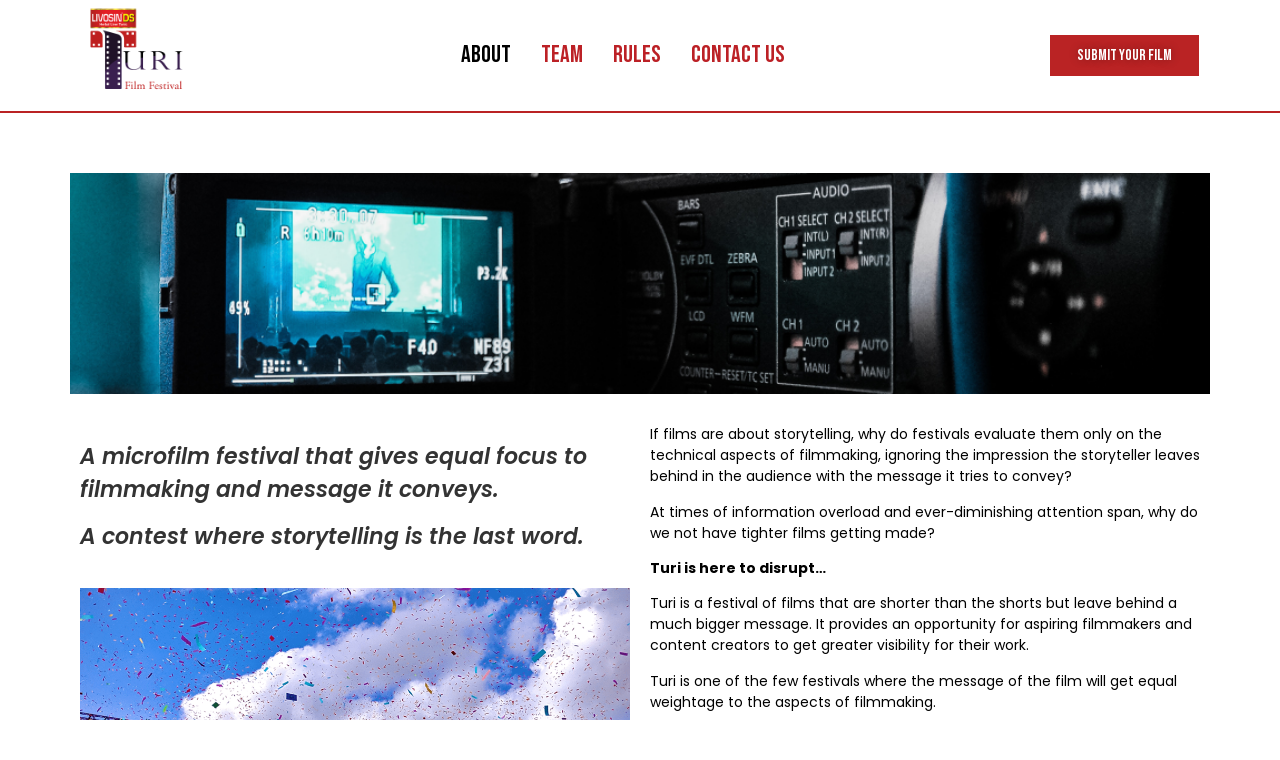

--- FILE ---
content_type: text/css
request_url: https://turifilm.com/wp-content/uploads/elementor/css/post-276.css?ver=1680073877
body_size: 2076
content:
.elementor-276 .elementor-element.elementor-element-39b72a16 > .elementor-container > .elementor-column > .elementor-widget-wrap{align-content:flex-end;align-items:flex-end;}.elementor-276 .elementor-element.elementor-element-39b72a16{padding:60px 0px 0px 0px;}.elementor-bc-flex-widget .elementor-276 .elementor-element.elementor-element-2e659a93.elementor-column .elementor-widget-wrap{align-items:center;}.elementor-276 .elementor-element.elementor-element-2e659a93.elementor-column.elementor-element[data-element_type="column"] > .elementor-widget-wrap.elementor-element-populated{align-content:center;align-items:center;}.elementor-276 .elementor-element.elementor-element-72736ab img{width:100%;}.elementor-276 .elementor-element.elementor-element-4761b98 img{width:100%;}.elementor-bc-flex-widget .elementor-276 .elementor-element.elementor-element-717ce3d.elementor-column .elementor-widget-wrap{align-items:center;}.elementor-276 .elementor-element.elementor-element-717ce3d.elementor-column.elementor-element[data-element_type="column"] > .elementor-widget-wrap.elementor-element-populated{align-content:center;align-items:center;}.elementor-276 .elementor-element.elementor-element-9f2a6fe{font-size:22px;font-weight:600;font-style:oblique;}.elementor-276 .elementor-element.elementor-element-fb26621 img{width:100%;}.elementor-276 .elementor-element.elementor-element-fb26621 > .elementor-widget-container{margin:0px 0px 0px 0px;}.elementor-bc-flex-widget .elementor-276 .elementor-element.elementor-element-e92ba4f.elementor-column .elementor-widget-wrap{align-items:center;}.elementor-276 .elementor-element.elementor-element-e92ba4f.elementor-column.elementor-element[data-element_type="column"] > .elementor-widget-wrap.elementor-element-populated{align-content:center;align-items:center;}.elementor-276 .elementor-element.elementor-element-fd928aa{color:#000000;font-size:14px;}@media(max-width:767px){.elementor-276 .elementor-element.elementor-element-39b72a16 > .elementor-container{min-height:0px;}.elementor-276 .elementor-element.elementor-element-e92ba4f > .elementor-element-populated{padding:20px 20px 20px 20px;}.elementor-276 .elementor-element.elementor-element-fd928aa{text-align:justify;}}

--- FILE ---
content_type: text/css
request_url: https://turifilm.com/wp-content/uploads/elementor/css/post-100.css?ver=1681882147
body_size: 10916
content:
.elementor-100 .elementor-element.elementor-element-bbd1b73{border-style:solid;border-width:0px 0px 2px 0px;border-color:#ba2324;transition:background 0.3s, border 0.3s, border-radius 0.3s, box-shadow 0.3s;}.elementor-100 .elementor-element.elementor-element-bbd1b73 > .elementor-background-overlay{transition:background 0.3s, border-radius 0.3s, opacity 0.3s;}.elementor-bc-flex-widget .elementor-100 .elementor-element.elementor-element-8ff9bd7.elementor-column .elementor-widget-wrap{align-items:center;}.elementor-100 .elementor-element.elementor-element-8ff9bd7.elementor-column.elementor-element[data-element_type="column"] > .elementor-widget-wrap.elementor-element-populated{align-content:center;align-items:center;}.elementor-100 .elementor-element.elementor-element-8ff9bd7 > .elementor-element-populated{margin:0px 0px 0px 0px;--e-column-margin-right:0px;--e-column-margin-left:0px;padding:0px 0px 0px 0px;}.elementor-100 .elementor-element.elementor-element-c4078dd .hfe-site-logo-container, .elementor-100 .elementor-element.elementor-element-c4078dd .hfe-caption-width figcaption{text-align:center;}.elementor-100 .elementor-element.elementor-element-c4078dd .hfe-site-logo .hfe-site-logo-container img{width:75%;}.elementor-100 .elementor-element.elementor-element-c4078dd .hfe-site-logo-container .hfe-site-logo-img{border-style:none;}.elementor-100 .elementor-element.elementor-element-c4078dd .widget-image-caption{margin-top:0px;margin-bottom:0px;}.elementor-100 .elementor-element.elementor-element-c4078dd > .elementor-widget-container{margin:0px 0px 0px 0px;padding:0px 0px 0px 0px;}.elementor-bc-flex-widget .elementor-100 .elementor-element.elementor-element-f57f500.elementor-column .elementor-widget-wrap{align-items:center;}.elementor-100 .elementor-element.elementor-element-f57f500.elementor-column.elementor-element[data-element_type="column"] > .elementor-widget-wrap.elementor-element-populated{align-content:center;align-items:center;}.elementor-100 .elementor-element.elementor-element-f57f500.elementor-column > .elementor-widget-wrap{justify-content:center;}.elementor-100 .elementor-element.elementor-element-f57f500 > .elementor-widget-wrap > .elementor-widget:not(.elementor-widget__width-auto):not(.elementor-widget__width-initial):not(:last-child):not(.elementor-absolute){margin-bottom:0px;}.elementor-100 .elementor-element.elementor-element-e51ccfb .hfe-nav-menu__toggle{margin-left:auto;}.elementor-100 .elementor-element.elementor-element-e51ccfb .menu-item a.hfe-menu-item{padding-left:15px;padding-right:15px;}.elementor-100 .elementor-element.elementor-element-e51ccfb .menu-item a.hfe-sub-menu-item{padding-left:calc( 15px + 20px );padding-right:15px;}.elementor-100 .elementor-element.elementor-element-e51ccfb .hfe-nav-menu__layout-vertical .menu-item ul ul a.hfe-sub-menu-item{padding-left:calc( 15px + 40px );padding-right:15px;}.elementor-100 .elementor-element.elementor-element-e51ccfb .hfe-nav-menu__layout-vertical .menu-item ul ul ul a.hfe-sub-menu-item{padding-left:calc( 15px + 60px );padding-right:15px;}.elementor-100 .elementor-element.elementor-element-e51ccfb .hfe-nav-menu__layout-vertical .menu-item ul ul ul ul a.hfe-sub-menu-item{padding-left:calc( 15px + 80px );padding-right:15px;}.elementor-100 .elementor-element.elementor-element-e51ccfb .menu-item a.hfe-menu-item, .elementor-100 .elementor-element.elementor-element-e51ccfb .menu-item a.hfe-sub-menu-item{padding-top:15px;padding-bottom:15px;}.elementor-100 .elementor-element.elementor-element-e51ccfb a.hfe-menu-item, .elementor-100 .elementor-element.elementor-element-e51ccfb a.hfe-sub-menu-item{font-size:24px;}.elementor-100 .elementor-element.elementor-element-e51ccfb .menu-item a.hfe-menu-item:hover,
								.elementor-100 .elementor-element.elementor-element-e51ccfb .sub-menu a.hfe-sub-menu-item:hover,
								.elementor-100 .elementor-element.elementor-element-e51ccfb .menu-item.current-menu-item a.hfe-menu-item,
								.elementor-100 .elementor-element.elementor-element-e51ccfb .menu-item a.hfe-menu-item.highlighted,
								.elementor-100 .elementor-element.elementor-element-e51ccfb .menu-item a.hfe-menu-item:focus{color:#000000;}.elementor-100 .elementor-element.elementor-element-e51ccfb .menu-item.current-menu-item a.hfe-menu-item,
								.elementor-100 .elementor-element.elementor-element-e51ccfb .menu-item.current-menu-ancestor a.hfe-menu-item{color:#000000;}.elementor-100 .elementor-element.elementor-element-e51ccfb .sub-menu,
								.elementor-100 .elementor-element.elementor-element-e51ccfb nav.hfe-dropdown,
								.elementor-100 .elementor-element.elementor-element-e51ccfb nav.hfe-dropdown-expandible,
								.elementor-100 .elementor-element.elementor-element-e51ccfb nav.hfe-dropdown .menu-item a.hfe-menu-item,
								.elementor-100 .elementor-element.elementor-element-e51ccfb nav.hfe-dropdown .menu-item a.hfe-sub-menu-item{background-color:#fff;}.elementor-100 .elementor-element.elementor-element-e51ccfb ul.sub-menu{width:220px;}.elementor-100 .elementor-element.elementor-element-e51ccfb .sub-menu a.hfe-sub-menu-item,
						 .elementor-100 .elementor-element.elementor-element-e51ccfb nav.hfe-dropdown li a.hfe-menu-item,
						 .elementor-100 .elementor-element.elementor-element-e51ccfb nav.hfe-dropdown li a.hfe-sub-menu-item,
						 .elementor-100 .elementor-element.elementor-element-e51ccfb nav.hfe-dropdown-expandible li a.hfe-menu-item,
						 .elementor-100 .elementor-element.elementor-element-e51ccfb nav.hfe-dropdown-expandible li a.hfe-sub-menu-item{padding-top:15px;padding-bottom:15px;}.elementor-100 .elementor-element.elementor-element-e51ccfb .sub-menu li.menu-item:not(:last-child), 
						.elementor-100 .elementor-element.elementor-element-e51ccfb nav.hfe-dropdown li.menu-item:not(:last-child),
						.elementor-100 .elementor-element.elementor-element-e51ccfb nav.hfe-dropdown-expandible li.menu-item:not(:last-child){border-bottom-style:solid;border-bottom-color:#c4c4c4;border-bottom-width:1px;}.elementor-100 .elementor-element.elementor-element-ef9d3b0 .icon-bars .icon-bar{background-color:#000000;height:3px;}.elementor-100 .elementor-element.elementor-element-ef9d3b0 .icon-bars{margin-left:auto;width:20px;height:20px;}.elementor-100 .elementor-element.elementor-element-ef9d3b0 .icon-bars .bar-top{margin-top:-7px;}.elementor-100 .elementor-element.elementor-element-ef9d3b0 .icon-bars .bar-bottom{margin-top:7px;}.elementor-100 .elementor-element.elementor-element-ef9d3b0 .menu-overlay{background-color:#FFFFFFEB;}.elementor-100 .elementor-element.elementor-element-ef9d3b0 .content-type-menu a{color:#ba2324;}.elementor-100 .elementor-element.elementor-element-ef9d3b0 .content-type-menu li{text-align:center;}.elementor-bc-flex-widget .elementor-100 .elementor-element.elementor-element-23f7ec8.elementor-column .elementor-widget-wrap{align-items:center;}.elementor-100 .elementor-element.elementor-element-23f7ec8.elementor-column.elementor-element[data-element_type="column"] > .elementor-widget-wrap.elementor-element-populated{align-content:center;align-items:center;}.elementor-100 .elementor-element.elementor-element-46c39e8 .elementor-button{text-shadow:0px 0px 10px rgba(0,0,0,0.3);fill:#FFFFFF;color:#FFFFFF;background-color:#ba2324;border-style:solid;border-width:1px 1px 1px 1px;border-color:#BA2324;}.elementor-100 .elementor-element.elementor-element-46c39e8 .elementor-button:hover, .elementor-100 .elementor-element.elementor-element-46c39e8 .elementor-button:focus{color:#FFFFFF;background-color:#BA2324;border-color:#BA2324;}.elementor-100 .elementor-element.elementor-element-46c39e8 .elementor-button:hover svg, .elementor-100 .elementor-element.elementor-element-46c39e8 .elementor-button:focus svg{fill:#FFFFFF;}@media(max-width:1024px){.elementor-100 .elementor-element.elementor-element-8ff9bd7 > .elementor-element-populated{margin:0px 0px 0px 0px;--e-column-margin-right:0px;--e-column-margin-left:0px;padding:10px 0px 10px 20px;}.elementor-100 .elementor-element.elementor-element-c4078dd .hfe-site-logo-container, .elementor-100 .elementor-element.elementor-element-c4078dd .hfe-caption-width figcaption{text-align:left;}.elementor-100 .elementor-element.elementor-element-c4078dd .hfe-site-logo .hfe-site-logo-container img{width:25%;}.elementor-100 .elementor-element.elementor-element-f57f500 > .elementor-element-populated{padding:10px 20px 10px 0px;}.elementor-100 .elementor-element.elementor-element-ef9d3b0 .content-type-menu a{font-size:32px;}.elementor-100 .elementor-element.elementor-element-23f7ec8 > .elementor-widget-wrap > .elementor-widget:not(.elementor-widget__width-auto):not(.elementor-widget__width-initial):not(:last-child):not(.elementor-absolute){margin-bottom:0px;}.elementor-100 .elementor-element.elementor-element-23f7ec8 > .elementor-element-populated{margin:0px 0px 0px 0px;--e-column-margin-right:0px;--e-column-margin-left:0px;padding:0px 0px 0px 0px;}}@media(min-width:768px){.elementor-100 .elementor-element.elementor-element-8ff9bd7{width:12%;}.elementor-100 .elementor-element.elementor-element-f57f500{width:73.075%;}.elementor-100 .elementor-element.elementor-element-23f7ec8{width:14.86%;}}@media(max-width:1024px) and (min-width:768px){.elementor-100 .elementor-element.elementor-element-8ff9bd7{width:50%;}.elementor-100 .elementor-element.elementor-element-f57f500{width:50%;}.elementor-100 .elementor-element.elementor-element-23f7ec8{width:100%;}}@media(max-width:767px){.elementor-100 .elementor-element.elementor-element-bbd1b73{padding:0px 0px 0px 0px;}.elementor-100 .elementor-element.elementor-element-8ff9bd7{width:50%;}.elementor-100 .elementor-element.elementor-element-8ff9bd7 > .elementor-element-populated{padding:10px 10px 10px 10px;}.elementor-100 .elementor-element.elementor-element-c4078dd .hfe-site-logo-container, .elementor-100 .elementor-element.elementor-element-c4078dd .hfe-caption-width figcaption{text-align:left;}.elementor-100 .elementor-element.elementor-element-c4078dd .hfe-site-logo .hfe-site-logo-container img{width:50%;}.elementor-100 .elementor-element.elementor-element-f57f500{width:50%;}.elementor-100 .elementor-element.elementor-element-f57f500.elementor-column > .elementor-widget-wrap{justify-content:flex-end;}.elementor-100 .elementor-element.elementor-element-f57f500 > .elementor-widget-wrap > .elementor-widget:not(.elementor-widget__width-auto):not(.elementor-widget__width-initial):not(:last-child):not(.elementor-absolute){margin-bottom:0px;}.elementor-100 .elementor-element.elementor-element-f57f500 > .elementor-element-populated{padding:15px 15px 15px 15px;}.elementor-100 .elementor-element.elementor-element-ef9d3b0 .content-type-menu a{font-size:28px;line-height:2em;}.elementor-100 .elementor-element.elementor-element-ef9d3b0 .content-type-menu li{text-align:center;}.elementor-100 .elementor-element.elementor-element-23f7ec8 > .elementor-element-populated{padding:0px 0px 0px 0px;}.elementor-100 .elementor-element.elementor-element-46c39e8 .elementor-button{font-size:20px;border-width:0px 0px 0px 0px;}}

--- FILE ---
content_type: text/css
request_url: https://turifilm.com/wp-content/uploads/elementor/css/post-281.css?ver=1718103671
body_size: 8712
content:
.elementor-281 .elementor-element.elementor-element-3e84e32{padding:30px 0px 30px 0px;}.elementor-281 .elementor-element.elementor-element-6f2e901{text-align:left;}.elementor-281 .elementor-element.elementor-element-6f2e901 img{width:50%;}.elementor-281 .elementor-element.elementor-element-82b0e1b{font-size:14px;}.elementor-281 .elementor-element.elementor-element-276d199 > .elementor-element-populated{border-style:solid;border-width:0px 0px 0px 0px;border-color:#0000004A;transition:background 0.3s, border 0.3s, border-radius 0.3s, box-shadow 0.3s;}.elementor-281 .elementor-element.elementor-element-276d199 > .elementor-element-populated > .elementor-background-overlay{transition:background 0.3s, border-radius 0.3s, opacity 0.3s;}.elementor-281 .elementor-element.elementor-element-e18f03c .elementor-icon-list-items:not(.elementor-inline-items) .elementor-icon-list-item:not(:last-child){padding-bottom:calc(10px/2);}.elementor-281 .elementor-element.elementor-element-e18f03c .elementor-icon-list-items:not(.elementor-inline-items) .elementor-icon-list-item:not(:first-child){margin-top:calc(10px/2);}.elementor-281 .elementor-element.elementor-element-e18f03c .elementor-icon-list-items.elementor-inline-items .elementor-icon-list-item{margin-right:calc(10px/2);margin-left:calc(10px/2);}.elementor-281 .elementor-element.elementor-element-e18f03c .elementor-icon-list-items.elementor-inline-items{margin-right:calc(-10px/2);margin-left:calc(-10px/2);}body.rtl .elementor-281 .elementor-element.elementor-element-e18f03c .elementor-icon-list-items.elementor-inline-items .elementor-icon-list-item:after{left:calc(-10px/2);}body:not(.rtl) .elementor-281 .elementor-element.elementor-element-e18f03c .elementor-icon-list-items.elementor-inline-items .elementor-icon-list-item:after{right:calc(-10px/2);}.elementor-281 .elementor-element.elementor-element-e18f03c{--e-icon-list-icon-size:0px;}.elementor-281 .elementor-element.elementor-element-e18f03c .elementor-icon-list-text{color:#0000008F;}.elementor-281 .elementor-element.elementor-element-e18f03c .elementor-icon-list-item:hover .elementor-icon-list-text{color:#ba2324;}.elementor-281 .elementor-element.elementor-element-e18f03c .elementor-icon-list-item > .elementor-icon-list-text, .elementor-281 .elementor-element.elementor-element-e18f03c .elementor-icon-list-item > a{font-family:"Poppins", Sans-serif;font-size:13px;}.elementor-281 .elementor-element.elementor-element-8d6839c .elementor-icon-list-items:not(.elementor-inline-items) .elementor-icon-list-item:not(:last-child){padding-bottom:calc(10px/2);}.elementor-281 .elementor-element.elementor-element-8d6839c .elementor-icon-list-items:not(.elementor-inline-items) .elementor-icon-list-item:not(:first-child){margin-top:calc(10px/2);}.elementor-281 .elementor-element.elementor-element-8d6839c .elementor-icon-list-items.elementor-inline-items .elementor-icon-list-item{margin-right:calc(10px/2);margin-left:calc(10px/2);}.elementor-281 .elementor-element.elementor-element-8d6839c .elementor-icon-list-items.elementor-inline-items{margin-right:calc(-10px/2);margin-left:calc(-10px/2);}body.rtl .elementor-281 .elementor-element.elementor-element-8d6839c .elementor-icon-list-items.elementor-inline-items .elementor-icon-list-item:after{left:calc(-10px/2);}body:not(.rtl) .elementor-281 .elementor-element.elementor-element-8d6839c .elementor-icon-list-items.elementor-inline-items .elementor-icon-list-item:after{right:calc(-10px/2);}.elementor-281 .elementor-element.elementor-element-8d6839c{--e-icon-list-icon-size:14px;}.elementor-281 .elementor-element.elementor-element-8d6839c .elementor-icon-list-text{color:#0000008F;}.elementor-281 .elementor-element.elementor-element-8d6839c .elementor-icon-list-item:hover .elementor-icon-list-text{color:#ba2324;}.elementor-281 .elementor-element.elementor-element-8d6839c .elementor-icon-list-item > .elementor-icon-list-text, .elementor-281 .elementor-element.elementor-element-8d6839c .elementor-icon-list-item > a{font-family:"Poppins", Sans-serif;font-size:13px;}.elementor-281 .elementor-element.elementor-element-48e3a8f > .elementor-widget-wrap > .elementor-widget:not(.elementor-widget__width-auto):not(.elementor-widget__width-initial):not(:last-child):not(.elementor-absolute){margin-bottom:0px;}.elementor-281 .elementor-element.elementor-element-910bff2 .elementor-icon-list-item:hover .elementor-icon-list-icon i{color:#000000;}.elementor-281 .elementor-element.elementor-element-910bff2 .elementor-icon-list-item:hover .elementor-icon-list-icon svg{fill:#000000;}.elementor-281 .elementor-element.elementor-element-910bff2{--e-icon-list-icon-size:14px;}.elementor-281 .elementor-element.elementor-element-910bff2 .elementor-icon-list-item:hover .elementor-icon-list-text{color:#000000;}.elementor-281 .elementor-element.elementor-element-910bff2 > .elementor-widget-container{padding:20px 0px 0px 0px;}.elementor-281 .elementor-element.elementor-element-bb61c2a .elementor-icon-list-items:not(.elementor-inline-items) .elementor-icon-list-item:not(:last-child){padding-bottom:calc(10px/2);}.elementor-281 .elementor-element.elementor-element-bb61c2a .elementor-icon-list-items:not(.elementor-inline-items) .elementor-icon-list-item:not(:first-child){margin-top:calc(10px/2);}.elementor-281 .elementor-element.elementor-element-bb61c2a .elementor-icon-list-items.elementor-inline-items .elementor-icon-list-item{margin-right:calc(10px/2);margin-left:calc(10px/2);}.elementor-281 .elementor-element.elementor-element-bb61c2a .elementor-icon-list-items.elementor-inline-items{margin-right:calc(-10px/2);margin-left:calc(-10px/2);}body.rtl .elementor-281 .elementor-element.elementor-element-bb61c2a .elementor-icon-list-items.elementor-inline-items .elementor-icon-list-item:after{left:calc(-10px/2);}body:not(.rtl) .elementor-281 .elementor-element.elementor-element-bb61c2a .elementor-icon-list-items.elementor-inline-items .elementor-icon-list-item:after{right:calc(-10px/2);}.elementor-281 .elementor-element.elementor-element-bb61c2a .elementor-icon-list-icon i{color:#BA2324;}.elementor-281 .elementor-element.elementor-element-bb61c2a .elementor-icon-list-icon svg{fill:#BA2324;}.elementor-281 .elementor-element.elementor-element-bb61c2a .elementor-icon-list-item:hover .elementor-icon-list-icon i{color:#000000;}.elementor-281 .elementor-element.elementor-element-bb61c2a .elementor-icon-list-item:hover .elementor-icon-list-icon svg{fill:#000000;}.elementor-281 .elementor-element.elementor-element-bb61c2a{--e-icon-list-icon-size:20px;}.elementor-281 .elementor-element.elementor-element-bb61c2a > .elementor-widget-container{padding:10px 0px 0px 0px;}.elementor-281 .elementor-element.elementor-element-db0bf22{padding:0px 0px 10px 0px;}.elementor-281 .elementor-element.elementor-element-55c9cad{--divider-border-style:solid;--divider-color:#000;--divider-border-width:1px;}.elementor-281 .elementor-element.elementor-element-55c9cad .elementor-divider-separator{width:100%;margin:0 auto;margin-center:0;}.elementor-281 .elementor-element.elementor-element-55c9cad .elementor-divider{text-align:center;padding-top:0px;padding-bottom:0px;}.elementor-281 .elementor-element.elementor-element-55c9cad > .elementor-widget-container{margin:0px 0px 0px 0px;}.elementor-281 .elementor-element.elementor-element-1e71761 .elementor-button{font-size:24px;fill:#FFFFFF;color:#FFFFFF;background-color:#000000;}.elementor-281 .elementor-element.elementor-element-1e71761 .elementor-button:hover, .elementor-281 .elementor-element.elementor-element-1e71761 .elementor-button:focus{background-color:#ba2324;}.elementor-281 .elementor-element.elementor-element-1e71761 > .elementor-widget-container{margin:-47px 0px 0px 0px;}.elementor-281 .elementor-element.elementor-element-35ce45e{text-align:center;font-size:12px;}@media(max-width:767px){.elementor-281 .elementor-element.elementor-element-6f2e901{text-align:center;}.elementor-281 .elementor-element.elementor-element-82b0e1b{text-align:center;}.elementor-281 .elementor-element.elementor-element-276d199{width:50%;}.elementor-281 .elementor-element.elementor-element-276d199 > .elementor-element-populated{border-width:0px 1px 0px 0px;}.elementor-281 .elementor-element.elementor-element-276d199 > .elementor-element-populated, .elementor-281 .elementor-element.elementor-element-276d199 > .elementor-element-populated > .elementor-background-overlay, .elementor-281 .elementor-element.elementor-element-276d199 > .elementor-background-slideshow{border-radius:0px 0px 0px 0px;}.elementor-281 .elementor-element.elementor-element-2459750{text-align:center;}.elementor-281 .elementor-element.elementor-element-d7fec02{width:50%;}.elementor-281 .elementor-element.elementor-element-bc47811{text-align:center;}.elementor-281 .elementor-element.elementor-element-4949391{text-align:center;}}